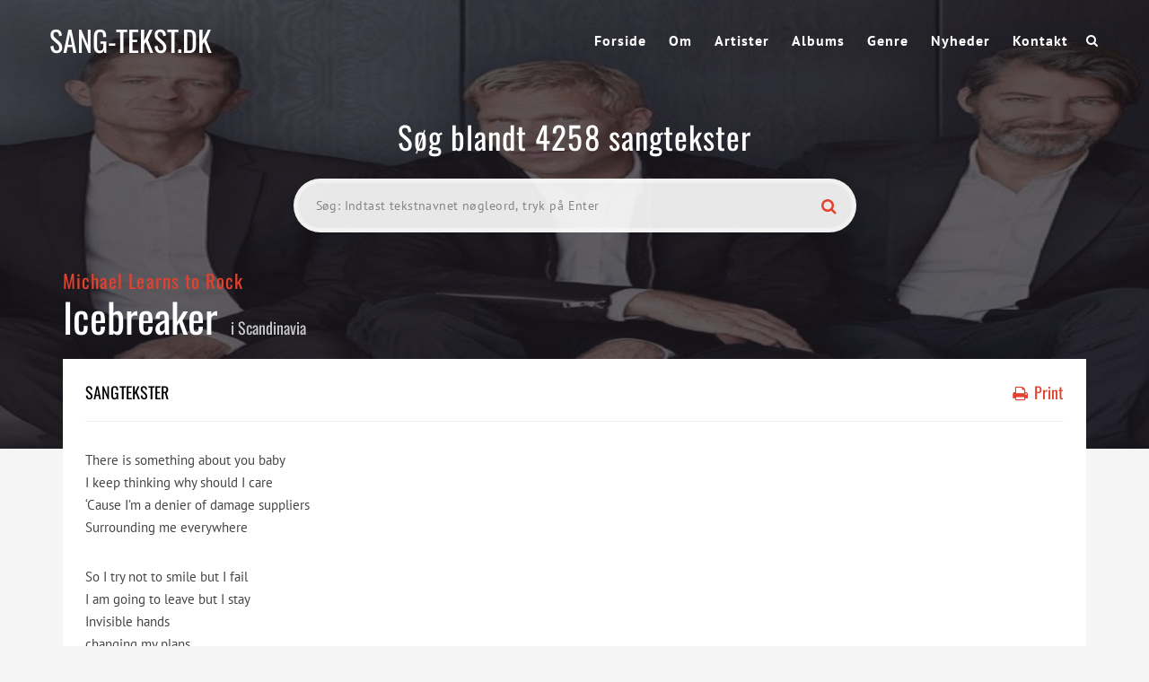

--- FILE ---
content_type: text/html; charset=UTF-8
request_url: https://sang-tekst.dk/lyrics/icebreaker/
body_size: 20919
content:
<!DOCTYPE html>
<!--[if IE 6]><html class="ie ie6" lang="da-DK"><![endif]-->
<!--[if IE 7]><html class="ie ie7" lang="da-DK"><![endif]-->
<!--[if IE 8]><html class="ie ie8" lang="da-DK"><![endif]-->
<!--[if !(IE 6) | !(IE 7) | !(IE 8)  ]><!-->
<html lang="da-DK"><!--<![endif]-->
<head><meta charset="UTF-8"><script>if(navigator.userAgent.match(/MSIE|Internet Explorer/i)||navigator.userAgent.match(/Trident\/7\..*?rv:11/i)){var href=document.location.href;if(!href.match(/[?&]nowprocket/)){if(href.indexOf("?")==-1){if(href.indexOf("#")==-1){document.location.href=href+"?nowprocket=1"}else{document.location.href=href.replace("#","?nowprocket=1#")}}else{if(href.indexOf("#")==-1){document.location.href=href+"&nowprocket=1"}else{document.location.href=href.replace("#","&nowprocket=1#")}}}}</script><script>(()=>{class RocketLazyLoadScripts{constructor(){this.v="2.0.4",this.userEvents=["keydown","keyup","mousedown","mouseup","mousemove","mouseover","mouseout","touchmove","touchstart","touchend","touchcancel","wheel","click","dblclick","input"],this.attributeEvents=["onblur","onclick","oncontextmenu","ondblclick","onfocus","onmousedown","onmouseenter","onmouseleave","onmousemove","onmouseout","onmouseover","onmouseup","onmousewheel","onscroll","onsubmit"]}async t(){this.i(),this.o(),/iP(ad|hone)/.test(navigator.userAgent)&&this.h(),this.u(),this.l(this),this.m(),this.k(this),this.p(this),this._(),await Promise.all([this.R(),this.L()]),this.lastBreath=Date.now(),this.S(this),this.P(),this.D(),this.O(),this.M(),await this.C(this.delayedScripts.normal),await this.C(this.delayedScripts.defer),await this.C(this.delayedScripts.async),await this.T(),await this.F(),await this.j(),await this.A(),window.dispatchEvent(new Event("rocket-allScriptsLoaded")),this.everythingLoaded=!0,this.lastTouchEnd&&await new Promise(t=>setTimeout(t,500-Date.now()+this.lastTouchEnd)),this.I(),this.H(),this.U(),this.W()}i(){this.CSPIssue=sessionStorage.getItem("rocketCSPIssue"),document.addEventListener("securitypolicyviolation",t=>{this.CSPIssue||"script-src-elem"!==t.violatedDirective||"data"!==t.blockedURI||(this.CSPIssue=!0,sessionStorage.setItem("rocketCSPIssue",!0))},{isRocket:!0})}o(){window.addEventListener("pageshow",t=>{this.persisted=t.persisted,this.realWindowLoadedFired=!0},{isRocket:!0}),window.addEventListener("pagehide",()=>{this.onFirstUserAction=null},{isRocket:!0})}h(){let t;function e(e){t=e}window.addEventListener("touchstart",e,{isRocket:!0}),window.addEventListener("touchend",function i(o){o.changedTouches[0]&&t.changedTouches[0]&&Math.abs(o.changedTouches[0].pageX-t.changedTouches[0].pageX)<10&&Math.abs(o.changedTouches[0].pageY-t.changedTouches[0].pageY)<10&&o.timeStamp-t.timeStamp<200&&(window.removeEventListener("touchstart",e,{isRocket:!0}),window.removeEventListener("touchend",i,{isRocket:!0}),"INPUT"===o.target.tagName&&"text"===o.target.type||(o.target.dispatchEvent(new TouchEvent("touchend",{target:o.target,bubbles:!0})),o.target.dispatchEvent(new MouseEvent("mouseover",{target:o.target,bubbles:!0})),o.target.dispatchEvent(new PointerEvent("click",{target:o.target,bubbles:!0,cancelable:!0,detail:1,clientX:o.changedTouches[0].clientX,clientY:o.changedTouches[0].clientY})),event.preventDefault()))},{isRocket:!0})}q(t){this.userActionTriggered||("mousemove"!==t.type||this.firstMousemoveIgnored?"keyup"===t.type||"mouseover"===t.type||"mouseout"===t.type||(this.userActionTriggered=!0,this.onFirstUserAction&&this.onFirstUserAction()):this.firstMousemoveIgnored=!0),"click"===t.type&&t.preventDefault(),t.stopPropagation(),t.stopImmediatePropagation(),"touchstart"===this.lastEvent&&"touchend"===t.type&&(this.lastTouchEnd=Date.now()),"click"===t.type&&(this.lastTouchEnd=0),this.lastEvent=t.type,t.composedPath&&t.composedPath()[0].getRootNode()instanceof ShadowRoot&&(t.rocketTarget=t.composedPath()[0]),this.savedUserEvents.push(t)}u(){this.savedUserEvents=[],this.userEventHandler=this.q.bind(this),this.userEvents.forEach(t=>window.addEventListener(t,this.userEventHandler,{passive:!1,isRocket:!0})),document.addEventListener("visibilitychange",this.userEventHandler,{isRocket:!0})}U(){this.userEvents.forEach(t=>window.removeEventListener(t,this.userEventHandler,{passive:!1,isRocket:!0})),document.removeEventListener("visibilitychange",this.userEventHandler,{isRocket:!0}),this.savedUserEvents.forEach(t=>{(t.rocketTarget||t.target).dispatchEvent(new window[t.constructor.name](t.type,t))})}m(){const t="return false",e=Array.from(this.attributeEvents,t=>"data-rocket-"+t),i="["+this.attributeEvents.join("],[")+"]",o="[data-rocket-"+this.attributeEvents.join("],[data-rocket-")+"]",s=(e,i,o)=>{o&&o!==t&&(e.setAttribute("data-rocket-"+i,o),e["rocket"+i]=new Function("event",o),e.setAttribute(i,t))};new MutationObserver(t=>{for(const n of t)"attributes"===n.type&&(n.attributeName.startsWith("data-rocket-")||this.everythingLoaded?n.attributeName.startsWith("data-rocket-")&&this.everythingLoaded&&this.N(n.target,n.attributeName.substring(12)):s(n.target,n.attributeName,n.target.getAttribute(n.attributeName))),"childList"===n.type&&n.addedNodes.forEach(t=>{if(t.nodeType===Node.ELEMENT_NODE)if(this.everythingLoaded)for(const i of[t,...t.querySelectorAll(o)])for(const t of i.getAttributeNames())e.includes(t)&&this.N(i,t.substring(12));else for(const e of[t,...t.querySelectorAll(i)])for(const t of e.getAttributeNames())this.attributeEvents.includes(t)&&s(e,t,e.getAttribute(t))})}).observe(document,{subtree:!0,childList:!0,attributeFilter:[...this.attributeEvents,...e]})}I(){this.attributeEvents.forEach(t=>{document.querySelectorAll("[data-rocket-"+t+"]").forEach(e=>{this.N(e,t)})})}N(t,e){const i=t.getAttribute("data-rocket-"+e);i&&(t.setAttribute(e,i),t.removeAttribute("data-rocket-"+e))}k(t){Object.defineProperty(HTMLElement.prototype,"onclick",{get(){return this.rocketonclick||null},set(e){this.rocketonclick=e,this.setAttribute(t.everythingLoaded?"onclick":"data-rocket-onclick","this.rocketonclick(event)")}})}S(t){function e(e,i){let o=e[i];e[i]=null,Object.defineProperty(e,i,{get:()=>o,set(s){t.everythingLoaded?o=s:e["rocket"+i]=o=s}})}e(document,"onreadystatechange"),e(window,"onload"),e(window,"onpageshow");try{Object.defineProperty(document,"readyState",{get:()=>t.rocketReadyState,set(e){t.rocketReadyState=e},configurable:!0}),document.readyState="loading"}catch(t){console.log("WPRocket DJE readyState conflict, bypassing")}}l(t){this.originalAddEventListener=EventTarget.prototype.addEventListener,this.originalRemoveEventListener=EventTarget.prototype.removeEventListener,this.savedEventListeners=[],EventTarget.prototype.addEventListener=function(e,i,o){o&&o.isRocket||!t.B(e,this)&&!t.userEvents.includes(e)||t.B(e,this)&&!t.userActionTriggered||e.startsWith("rocket-")||t.everythingLoaded?t.originalAddEventListener.call(this,e,i,o):(t.savedEventListeners.push({target:this,remove:!1,type:e,func:i,options:o}),"mouseenter"!==e&&"mouseleave"!==e||t.originalAddEventListener.call(this,e,t.savedUserEvents.push,o))},EventTarget.prototype.removeEventListener=function(e,i,o){o&&o.isRocket||!t.B(e,this)&&!t.userEvents.includes(e)||t.B(e,this)&&!t.userActionTriggered||e.startsWith("rocket-")||t.everythingLoaded?t.originalRemoveEventListener.call(this,e,i,o):t.savedEventListeners.push({target:this,remove:!0,type:e,func:i,options:o})}}J(t,e){this.savedEventListeners=this.savedEventListeners.filter(i=>{let o=i.type,s=i.target||window;return e!==o||t!==s||(this.B(o,s)&&(i.type="rocket-"+o),this.$(i),!1)})}H(){EventTarget.prototype.addEventListener=this.originalAddEventListener,EventTarget.prototype.removeEventListener=this.originalRemoveEventListener,this.savedEventListeners.forEach(t=>this.$(t))}$(t){t.remove?this.originalRemoveEventListener.call(t.target,t.type,t.func,t.options):this.originalAddEventListener.call(t.target,t.type,t.func,t.options)}p(t){let e;function i(e){return t.everythingLoaded?e:e.split(" ").map(t=>"load"===t||t.startsWith("load.")?"rocket-jquery-load":t).join(" ")}function o(o){function s(e){const s=o.fn[e];o.fn[e]=o.fn.init.prototype[e]=function(){return this[0]===window&&t.userActionTriggered&&("string"==typeof arguments[0]||arguments[0]instanceof String?arguments[0]=i(arguments[0]):"object"==typeof arguments[0]&&Object.keys(arguments[0]).forEach(t=>{const e=arguments[0][t];delete arguments[0][t],arguments[0][i(t)]=e})),s.apply(this,arguments),this}}if(o&&o.fn&&!t.allJQueries.includes(o)){const e={DOMContentLoaded:[],"rocket-DOMContentLoaded":[]};for(const t in e)document.addEventListener(t,()=>{e[t].forEach(t=>t())},{isRocket:!0});o.fn.ready=o.fn.init.prototype.ready=function(i){function s(){parseInt(o.fn.jquery)>2?setTimeout(()=>i.bind(document)(o)):i.bind(document)(o)}return"function"==typeof i&&(t.realDomReadyFired?!t.userActionTriggered||t.fauxDomReadyFired?s():e["rocket-DOMContentLoaded"].push(s):e.DOMContentLoaded.push(s)),o([])},s("on"),s("one"),s("off"),t.allJQueries.push(o)}e=o}t.allJQueries=[],o(window.jQuery),Object.defineProperty(window,"jQuery",{get:()=>e,set(t){o(t)}})}P(){const t=new Map;document.write=document.writeln=function(e){const i=document.currentScript,o=document.createRange(),s=i.parentElement;let n=t.get(i);void 0===n&&(n=i.nextSibling,t.set(i,n));const c=document.createDocumentFragment();o.setStart(c,0),c.appendChild(o.createContextualFragment(e)),s.insertBefore(c,n)}}async R(){return new Promise(t=>{this.userActionTriggered?t():this.onFirstUserAction=t})}async L(){return new Promise(t=>{document.addEventListener("DOMContentLoaded",()=>{this.realDomReadyFired=!0,t()},{isRocket:!0})})}async j(){return this.realWindowLoadedFired?Promise.resolve():new Promise(t=>{window.addEventListener("load",t,{isRocket:!0})})}M(){this.pendingScripts=[];this.scriptsMutationObserver=new MutationObserver(t=>{for(const e of t)e.addedNodes.forEach(t=>{"SCRIPT"!==t.tagName||t.noModule||t.isWPRocket||this.pendingScripts.push({script:t,promise:new Promise(e=>{const i=()=>{const i=this.pendingScripts.findIndex(e=>e.script===t);i>=0&&this.pendingScripts.splice(i,1),e()};t.addEventListener("load",i,{isRocket:!0}),t.addEventListener("error",i,{isRocket:!0}),setTimeout(i,1e3)})})})}),this.scriptsMutationObserver.observe(document,{childList:!0,subtree:!0})}async F(){await this.X(),this.pendingScripts.length?(await this.pendingScripts[0].promise,await this.F()):this.scriptsMutationObserver.disconnect()}D(){this.delayedScripts={normal:[],async:[],defer:[]},document.querySelectorAll("script[type$=rocketlazyloadscript]").forEach(t=>{t.hasAttribute("data-rocket-src")?t.hasAttribute("async")&&!1!==t.async?this.delayedScripts.async.push(t):t.hasAttribute("defer")&&!1!==t.defer||"module"===t.getAttribute("data-rocket-type")?this.delayedScripts.defer.push(t):this.delayedScripts.normal.push(t):this.delayedScripts.normal.push(t)})}async _(){await this.L();let t=[];document.querySelectorAll("script[type$=rocketlazyloadscript][data-rocket-src]").forEach(e=>{let i=e.getAttribute("data-rocket-src");if(i&&!i.startsWith("data:")){i.startsWith("//")&&(i=location.protocol+i);try{const o=new URL(i).origin;o!==location.origin&&t.push({src:o,crossOrigin:e.crossOrigin||"module"===e.getAttribute("data-rocket-type")})}catch(t){}}}),t=[...new Map(t.map(t=>[JSON.stringify(t),t])).values()],this.Y(t,"preconnect")}async G(t){if(await this.K(),!0!==t.noModule||!("noModule"in HTMLScriptElement.prototype))return new Promise(e=>{let i;function o(){(i||t).setAttribute("data-rocket-status","executed"),e()}try{if(navigator.userAgent.includes("Firefox/")||""===navigator.vendor||this.CSPIssue)i=document.createElement("script"),[...t.attributes].forEach(t=>{let e=t.nodeName;"type"!==e&&("data-rocket-type"===e&&(e="type"),"data-rocket-src"===e&&(e="src"),i.setAttribute(e,t.nodeValue))}),t.text&&(i.text=t.text),t.nonce&&(i.nonce=t.nonce),i.hasAttribute("src")?(i.addEventListener("load",o,{isRocket:!0}),i.addEventListener("error",()=>{i.setAttribute("data-rocket-status","failed-network"),e()},{isRocket:!0}),setTimeout(()=>{i.isConnected||e()},1)):(i.text=t.text,o()),i.isWPRocket=!0,t.parentNode.replaceChild(i,t);else{const i=t.getAttribute("data-rocket-type"),s=t.getAttribute("data-rocket-src");i?(t.type=i,t.removeAttribute("data-rocket-type")):t.removeAttribute("type"),t.addEventListener("load",o,{isRocket:!0}),t.addEventListener("error",i=>{this.CSPIssue&&i.target.src.startsWith("data:")?(console.log("WPRocket: CSP fallback activated"),t.removeAttribute("src"),this.G(t).then(e)):(t.setAttribute("data-rocket-status","failed-network"),e())},{isRocket:!0}),s?(t.fetchPriority="high",t.removeAttribute("data-rocket-src"),t.src=s):t.src="data:text/javascript;base64,"+window.btoa(unescape(encodeURIComponent(t.text)))}}catch(i){t.setAttribute("data-rocket-status","failed-transform"),e()}});t.setAttribute("data-rocket-status","skipped")}async C(t){const e=t.shift();return e?(e.isConnected&&await this.G(e),this.C(t)):Promise.resolve()}O(){this.Y([...this.delayedScripts.normal,...this.delayedScripts.defer,...this.delayedScripts.async],"preload")}Y(t,e){this.trash=this.trash||[];let i=!0;var o=document.createDocumentFragment();t.forEach(t=>{const s=t.getAttribute&&t.getAttribute("data-rocket-src")||t.src;if(s&&!s.startsWith("data:")){const n=document.createElement("link");n.href=s,n.rel=e,"preconnect"!==e&&(n.as="script",n.fetchPriority=i?"high":"low"),t.getAttribute&&"module"===t.getAttribute("data-rocket-type")&&(n.crossOrigin=!0),t.crossOrigin&&(n.crossOrigin=t.crossOrigin),t.integrity&&(n.integrity=t.integrity),t.nonce&&(n.nonce=t.nonce),o.appendChild(n),this.trash.push(n),i=!1}}),document.head.appendChild(o)}W(){this.trash.forEach(t=>t.remove())}async T(){try{document.readyState="interactive"}catch(t){}this.fauxDomReadyFired=!0;try{await this.K(),this.J(document,"readystatechange"),document.dispatchEvent(new Event("rocket-readystatechange")),await this.K(),document.rocketonreadystatechange&&document.rocketonreadystatechange(),await this.K(),this.J(document,"DOMContentLoaded"),document.dispatchEvent(new Event("rocket-DOMContentLoaded")),await this.K(),this.J(window,"DOMContentLoaded"),window.dispatchEvent(new Event("rocket-DOMContentLoaded"))}catch(t){console.error(t)}}async A(){try{document.readyState="complete"}catch(t){}try{await this.K(),this.J(document,"readystatechange"),document.dispatchEvent(new Event("rocket-readystatechange")),await this.K(),document.rocketonreadystatechange&&document.rocketonreadystatechange(),await this.K(),this.J(window,"load"),window.dispatchEvent(new Event("rocket-load")),await this.K(),window.rocketonload&&window.rocketonload(),await this.K(),this.allJQueries.forEach(t=>t(window).trigger("rocket-jquery-load")),await this.K(),this.J(window,"pageshow");const t=new Event("rocket-pageshow");t.persisted=this.persisted,window.dispatchEvent(t),await this.K(),window.rocketonpageshow&&window.rocketonpageshow({persisted:this.persisted})}catch(t){console.error(t)}}async K(){Date.now()-this.lastBreath>45&&(await this.X(),this.lastBreath=Date.now())}async X(){return document.hidden?new Promise(t=>setTimeout(t)):new Promise(t=>requestAnimationFrame(t))}B(t,e){return e===document&&"readystatechange"===t||(e===document&&"DOMContentLoaded"===t||(e===window&&"DOMContentLoaded"===t||(e===window&&"load"===t||e===window&&"pageshow"===t)))}static run(){(new RocketLazyLoadScripts).t()}}RocketLazyLoadScripts.run()})();</script>
<!-- Strossle SDK -->
<script type="rocketlazyloadscript">
  window.strossle=window.strossle||function(){(strossle.q=strossle.q||[]).push(arguments)};
  strossle('d525fd1a-a898-4a57-923e-bd7fa9ca0ade', '.strossle-widget');
</script>
<script type="rocketlazyloadscript" data-minify="1" async data-rocket-src="https://sang-tekst.dk/wp-content/cache/min/1/strossle-widget-sdk/1/strossle-widget-sdk.js?ver=1749382363"></script>
<!-- End Strossle SDK -->
<!-- Strossle SDK -->
<script type="rocketlazyloadscript">
  window.strossle=window.strossle||function(){(strossle.q=strossle.q||[]).push(arguments)};
  strossle('9fb4e97e-0c13-470a-ab5f-4ebaaff997ad', '.strossle-widget2');
</script>
<script type="rocketlazyloadscript" data-minify="1" async data-rocket-src="https://sang-tekst.dk/wp-content/cache/min/1/strossle-widget-sdk/1/strossle-widget-sdk.js?ver=1749382363"></script>
<!-- End Strossle SDK -->


	<!-- *********	PAGE TOOLS	*********  -->

	
	<meta name="author" content="">
	
	<!--[if lt IE 9]>
		<script src="http://html5shim.googlecode.com/svn/trunk/html5.js"></script>
	<![endif]-->

	<!-- *********	WORDPRESS TOOLS	*********  -->
	
	<link rel="profile" href="https://gmpg.org/xfn/11" />
	<link rel="pingback" href="https://sang-tekst.dk/xmlrpc.php" />
	
	<!-- *********	MOBILE TOOLS	*********  -->

	<!--meta name="viewport" content="width=device-width, user-scalable=no, initial-scale=1, maximum-scale=1"-->
	<meta name="viewport" content="width=device-width, initial-scale=1">


	<!-- *********	FAVICON TOOLS	*********  -->
	
	 <link rel="shortcut icon" href="https://sang-tekst.dk/wp-content/themes/muusico/images/favicon.ico" /> 	
		
		
		
	

	<meta name='robots' content='index, follow, max-image-preview:large, max-snippet:-1, max-video-preview:-1' />

	<!-- This site is optimized with the Yoast SEO plugin v26.5 - https://yoast.com/wordpress/plugins/seo/ -->
	<title>Icebreaker - Sangtekster</title>
<link data-wpr-hosted-gf-parameters="family=PT%20Sans%3A400%2C700%2C400italic%2C700italic%7COswald%3A200%2C300%2C400%2C500%2C600%2C700&display=swap" href="https://sang-tekst.dk/wp-content/cache/fonts/1/google-fonts/css/3/e/0/01ac918489346181b651c5713975b.css" rel="stylesheet">
<style id="rocket-critical-css">ul{box-sizing:border-box}:root{--wp--preset--font-size--normal:16px;--wp--preset--font-size--huge:42px}article,nav{display:block}html{font-family:sans-serif;-webkit-text-size-adjust:100%;-ms-text-size-adjust:100%}body{margin:0}h1{margin:.67em 0;font-size:2em}img{border:0}button,input{margin:0;font-family:inherit;font-size:100%}button,input{line-height:normal}button{text-transform:none}button,input[type="submit"]{-webkit-appearance:button}input[type="radio"]{padding:0;box-sizing:border-box}input[type="search"]{-webkit-box-sizing:content-box;-moz-box-sizing:content-box;box-sizing:content-box;-webkit-appearance:textfield}input[type="search"]::-webkit-search-cancel-button,input[type="search"]::-webkit-search-decoration{-webkit-appearance:none}button::-moz-focus-inner,input::-moz-focus-inner{padding:0;border:0}*,*:before,*:after{-webkit-box-sizing:border-box;-moz-box-sizing:border-box;box-sizing:border-box}html{font-size:62.5%}body{font-family:"Helvetica Neue",Helvetica,Arial,sans-serif;font-size:14px;line-height:1.428571429;color:#333;background-color:#fff}input,button{font-family:inherit;font-size:inherit;line-height:inherit}button,input{background-image:none}a{color:#428bca;text-decoration:none}img{vertical-align:middle}p{margin:0 0 10px}h1,h3,h4{font-family:"Helvetica Neue",Helvetica,Arial,sans-serif;font-weight:500;line-height:1.1}h1,h3{margin-top:20px;margin-bottom:10px}h4{margin-top:10px;margin-bottom:10px}h1{font-size:36px}h3{font-size:24px}h4{font-size:18px}ul{margin-top:0;margin-bottom:10px}.container{padding-right:15px;padding-left:15px;margin-right:auto;margin-left:auto}.container:before,.container:after{display:table;content:" "}.container:after{clear:both}.container:before,.container:after{display:table;content:" "}.container:after{clear:both}.row{margin-right:-15px;margin-left:-15px}.row:before,.row:after{display:table;content:" "}.row:after{clear:both}.row:before,.row:after{display:table;content:" "}.row:after{clear:both}.col-sm-4,.col-sm-8,.col-lg-4,.col-lg-8{position:relative;min-height:1px;padding-right:15px;padding-left:15px}@media (min-width:768px){.container{max-width:750px}.col-sm-4,.col-sm-8{float:left}.col-sm-4{width:33.33333333333333%}.col-sm-8{width:66.66666666666666%}}@media (min-width:992px){.container{max-width:970px}}@media (min-width:1200px){.container{max-width:1170px}.col-lg-4,.col-lg-8{float:left}.col-lg-4{width:33.33333333333333%}.col-lg-8{width:66.66666666666666%}}label{display:inline-block;margin-bottom:5px;font-weight:bold}input[type="search"]{-webkit-box-sizing:border-box;-moz-box-sizing:border-box;box-sizing:border-box}input[type="radio"]{margin:4px 0 0;margin-top:1px \9;line-height:normal}.clearfix:before,.clearfix:after{display:table;content:" "}.clearfix:after{clear:both}.pull-right{float:right!important}.pull-left{float:left!important}@-ms-viewport{width:device-width}@media screen and (max-width:400px){@-ms-viewport{width:320px}}html,body,div,span,h1,h3,h4,p,a,img,i,ul,li,form,label,article,nav{margin:0;padding:0;border:0;font-size:100%;font:inherit;vertical-align:baseline}article,nav{display:block}body{line-height:1}ul{list-style:none}a,a:visited,a:link{outline:0 none!important;text-decoration:none!important}.pos-center{text-align:center;margin:0 auto}body{margin:0;padding:0;font-family:'PT Sans',sans-serif;font-size:14px;line-height:23px;font-weight:400;color:#444;background:#FFF;-webkit-font-smoothing:antialiased;-webkit-text-size-adjust:100%}a{color:#222;text-decoration:none}a,a:visited{outline:0 none!important}h1{font-family:Oswald;font-size:32px;color:#000}h3{font-family:Oswald;font-size:21px;color:#000;letter-spacing:0.0500em}h4{font-family:Oswald;font-size:18px;color:#000}.margint10{margin-top:10px!important}.margint20{margin-top:20px!important}.marginb20{margin-bottom:20px!important}.marginb30{margin-bottom:30px!important}.marginb40{margin-bottom:40px!important}img{max-width:100%;height:auto}h3,h4{padding:10px 0}::-webkit-input-placeholder{color:#555;font-size:11px;letter-spacing:0.0300em;font-weight:600}:-moz-placeholder{color:#555;font-size:11px;letter-spacing:0.0300em;font-weight:600}::-moz-placeholder{color:#555;font-size:11px;letter-spacing:0.0300em;font-weight:600}:-ms-input-placeholder{color:#555;font-size:11px;letter-spacing:0.0300em;font-weight:600}.logo{height:90px;display:table;overflow:hidden}.logo .limg{display:table-cell;vertical-align:middle}.menu{height:90px;line-height:90px}.header-search{position:relative;height:90px;line-height:90px;color:#FFF;margin-left:20px;width:15px}.header-search a i{color:#fff}#mini-search-wrapper{position:absolute;left:-260px;top:70px;width:295px;background:#eaeaea;border-radius:5px;text-align:center;padding:10px 10px;display:none;height:95px}#mini-search-wrapper{line-height:40px}#mini-search-wrapper:before{content:'';position:absolute;width:0px;height:0px;border-style:solid;border-width:0 10px 10px 10px;border-color:transparent transparent #eaeaea transparent;top:-10px;right:20px}#mini-search-wrapper input.s-input{background:#FFF;height:44px;min-width:180px;border:solid 1px #e8e8e8;margin:0;padding:0 5px;font-size:13px;margin-left:-10px}#mini-search-wrapper input.s-submit{float:right;width:80px;display:inline-block;background:#e4422e;border:none;color:#FFF;font-size:12px;font-weight:600;letter-spacing:0.0300em;border-bottom:solid 3px #1f1b20;padding:5px 14px;display:inline-block;border-radius:3px;line-height:30px}.social-icons{height:90px;line-height:90px;font-size:16px}.sf-menu,.sf-menu *{margin:0;padding:0;list-style:none}.sf-menu li{white-space:nowrap;float:left;padding-left:25px;letter-spacing:1px}.sf-menu li a{display:block;position:relative;zoom:1;font-size:16px;font-weight:600;color:#FFF}.lyric-search{padding:130px 0 75px 0}.lyric-search h1{color:#FFF;font-size:35px;letter-spacing:0.0300em}.lyric-search-input{margin-top:35px}.search-wrapper{width:55%;margin:0 auto;position:relative;z-index:0}.lsearchl{width:100%}.lsearchr{width:20px;margin-left:-40px}.search-wrapper i{color:#E4422E;font-size:18px}.lyric-search-input input[type="search"]{width:100%;height:60px;background:rgba(255,255,255,.9);border-radius:30px;border:solid 5px rgba(255,255,255,.4);padding-left:20px}.slabel{margin-top:20px}.lyric-search-input input[type="submit"]{width:100%;position:relative;border:none;background:none}.content-capsule{position:relative}.content-pull{width:100%!important;position:absolute;top:-100px;left:0}.page-container{position:relative}.second-container{background:#fff;padding:25px 0px 5px 25px}.second-padding{padding:5px 25px!important}.lyric-search-input ::-webkit-input-placeholder{color:#848484;font-size:14px;letter-spacing:0.0300em;font-family:PT Sans;font-weight:400}.lyric-search-input :-moz-placeholder{color:#848484;font-size:14px;letter-spacing:0.0300em;font-family:PT Sans;font-weight:400}.lyric-search-input ::-moz-placeholder{color:#848484;font-size:14px;letter-spacing:0.0300em;font-family:PT Sans;font-weight:400}.lyric-search-input :-ms-input-placeholder{color:#848484;font-size:14px;letter-spacing:0.0300em;font-family:PT Sans;font-weight:400}.lyrics-title{position:absolute;bottom:105px}.lyrics-title h1{padding-bottom:20px}.lyrics-title h3{color:#fff}.lyric-line{border-bottom:solid 1px #f0f0f0;padding-bottom:10px}.lyric-text{font-size:15px;line-height:25px}.lyric-print i{padding-right:3px}.lyric-print a{color:#e4422e}.background-single-lyrics{height:500px;padding-bottom:500px;background-size:cover}.single-lyrics-overlay{position:relative;background:rgba(31,27,32,.7);height:500px;padding-bottom:500px}.lyrics-title{max-width:1140px}.lyrics-title h3 a{color:#e4422e}.lyrics-title h1{color:#FFF;font-size:45px;padding-right:15px;line-height:35px}.lyrics-title h4{color:#c9c9c9}.single-widget{margin-bottom:20px}.single-widget h4{border-bottom:solid 1px #f0f0f0;padding-bottom:20px;margin-bottom:20px}.print-lyrics{display:none}.lyric-text p{margin:30px 0}.searchcats{position:absolute;bottom:0px;opacity:0;z-index:-1;width:100%;height:30px}.searchcats ul{padding-left:20px}.searchcats ul li{float:left;margin-right:20px;color:#fff}.searchcats ul li input{margin-right:4px}.searchminicats ul li{float:left;margin-right:20px;color:#000}.searchminicats ul li input{margin-right:4px}@media only screen and (max-width:991px){.social-icons{margin-right:60px}.lyric-search{padding:7% 0!important}}@media only screen and (max-width:767px){.logo{padding-left:15px}.search-wrapper{width:75%}.social-icons{margin-right:65px}.background-single-lyrics,.single-lyrics-overlay{height:350px!important;padding-bottom:350px!important}.lyric-search h1{font-size:29px;line-height:29px}.lyrics-title h1{font-size:25px;line-height:25px}.header-search,.social-icons{display:none}}@media only screen and (max-width:479px){#mini-search-wrapper{left:-160px}#mini-search-wrapper:before{right:120px!important}}</style>
	<link rel="canonical" href="https://sang-tekst.dk/lyrics/icebreaker/" />
	<meta property="og:locale" content="da_DK" />
	<meta property="og:type" content="article" />
	<meta property="og:title" content="Icebreaker - Sangtekster" />
	<meta property="og:description" content="There is something about you baby I keep thinking why should I care ‘Cause I’m a denier of damage suppliers Surrounding me everywhere So I try not to smile but I fail I am going to leave but I stay Invisible hands changing my plans Knowing the end of the day [Chorus:] Icebreaker take me [&hellip;]" />
	<meta property="og:url" content="https://sang-tekst.dk/lyrics/icebreaker/" />
	<meta property="og:site_name" content="Sangtekster" />
	<meta name="twitter:card" content="summary_large_image" />
	<meta name="twitter:label1" content="Estimeret læsetid" />
	<meta name="twitter:data1" content="1 minut" />
	<script type="application/ld+json" class="yoast-schema-graph">{"@context":"https://schema.org","@graph":[{"@type":"WebPage","@id":"https://sang-tekst.dk/lyrics/icebreaker/","url":"https://sang-tekst.dk/lyrics/icebreaker/","name":"Icebreaker - Sangtekster","isPartOf":{"@id":"https://sang-tekst.dk/#website"},"datePublished":"2021-04-29T05:18:34+00:00","breadcrumb":{"@id":"https://sang-tekst.dk/lyrics/icebreaker/#breadcrumb"},"inLanguage":"da-DK","potentialAction":[{"@type":"ReadAction","target":["https://sang-tekst.dk/lyrics/icebreaker/"]}]},{"@type":"BreadcrumbList","@id":"https://sang-tekst.dk/lyrics/icebreaker/#breadcrumb","itemListElement":[{"@type":"ListItem","position":1,"name":"Hjem","item":"https://sang-tekst.dk/"},{"@type":"ListItem","position":2,"name":"Lyrics","item":"https://sang-tekst.dk/lyrics/"},{"@type":"ListItem","position":3,"name":"Icebreaker"}]},{"@type":"WebSite","@id":"https://sang-tekst.dk/#website","url":"https://sang-tekst.dk/","name":"Sangtekster","description":"","potentialAction":[{"@type":"SearchAction","target":{"@type":"EntryPoint","urlTemplate":"https://sang-tekst.dk/?s={search_term_string}"},"query-input":{"@type":"PropertyValueSpecification","valueRequired":true,"valueName":"search_term_string"}}],"inLanguage":"da-DK"}]}</script>
	<!-- / Yoast SEO plugin. -->


<link rel='dns-prefetch' href='//fonts.googleapis.com' />
<link href='https://fonts.gstatic.com' crossorigin rel='preconnect' />
<link rel="alternate" type="application/rss+xml" title="Sangtekster &raquo; Feed" href="https://sang-tekst.dk/feed/" />
<link rel="alternate" title="oEmbed (JSON)" type="application/json+oembed" href="https://sang-tekst.dk/wp-json/oembed/1.0/embed?url=https%3A%2F%2Fsang-tekst.dk%2Flyrics%2Ficebreaker%2F" />
<link rel="alternate" title="oEmbed (XML)" type="text/xml+oembed" href="https://sang-tekst.dk/wp-json/oembed/1.0/embed?url=https%3A%2F%2Fsang-tekst.dk%2Flyrics%2Ficebreaker%2F&#038;format=xml" />
<style id='wp-img-auto-sizes-contain-inline-css' type='text/css'>
img:is([sizes=auto i],[sizes^="auto," i]){contain-intrinsic-size:3000px 1500px}
/*# sourceURL=wp-img-auto-sizes-contain-inline-css */
</style>
<style id='wp-emoji-styles-inline-css' type='text/css'>

	img.wp-smiley, img.emoji {
		display: inline !important;
		border: none !important;
		box-shadow: none !important;
		height: 1em !important;
		width: 1em !important;
		margin: 0 0.07em !important;
		vertical-align: -0.1em !important;
		background: none !important;
		padding: 0 !important;
	}
/*# sourceURL=wp-emoji-styles-inline-css */
</style>
<link rel='preload'  href='https://sang-tekst.dk/wp-includes/css/dist/block-library/style.min.css?ver=6.9' data-rocket-async="style" as="style" onload="this.onload=null;this.rel='stylesheet'" onerror="this.removeAttribute('data-rocket-async')"  type='text/css' media='all' />
<style id='global-styles-inline-css' type='text/css'>
:root{--wp--preset--aspect-ratio--square: 1;--wp--preset--aspect-ratio--4-3: 4/3;--wp--preset--aspect-ratio--3-4: 3/4;--wp--preset--aspect-ratio--3-2: 3/2;--wp--preset--aspect-ratio--2-3: 2/3;--wp--preset--aspect-ratio--16-9: 16/9;--wp--preset--aspect-ratio--9-16: 9/16;--wp--preset--color--black: #000000;--wp--preset--color--cyan-bluish-gray: #abb8c3;--wp--preset--color--white: #ffffff;--wp--preset--color--pale-pink: #f78da7;--wp--preset--color--vivid-red: #cf2e2e;--wp--preset--color--luminous-vivid-orange: #ff6900;--wp--preset--color--luminous-vivid-amber: #fcb900;--wp--preset--color--light-green-cyan: #7bdcb5;--wp--preset--color--vivid-green-cyan: #00d084;--wp--preset--color--pale-cyan-blue: #8ed1fc;--wp--preset--color--vivid-cyan-blue: #0693e3;--wp--preset--color--vivid-purple: #9b51e0;--wp--preset--gradient--vivid-cyan-blue-to-vivid-purple: linear-gradient(135deg,rgb(6,147,227) 0%,rgb(155,81,224) 100%);--wp--preset--gradient--light-green-cyan-to-vivid-green-cyan: linear-gradient(135deg,rgb(122,220,180) 0%,rgb(0,208,130) 100%);--wp--preset--gradient--luminous-vivid-amber-to-luminous-vivid-orange: linear-gradient(135deg,rgb(252,185,0) 0%,rgb(255,105,0) 100%);--wp--preset--gradient--luminous-vivid-orange-to-vivid-red: linear-gradient(135deg,rgb(255,105,0) 0%,rgb(207,46,46) 100%);--wp--preset--gradient--very-light-gray-to-cyan-bluish-gray: linear-gradient(135deg,rgb(238,238,238) 0%,rgb(169,184,195) 100%);--wp--preset--gradient--cool-to-warm-spectrum: linear-gradient(135deg,rgb(74,234,220) 0%,rgb(151,120,209) 20%,rgb(207,42,186) 40%,rgb(238,44,130) 60%,rgb(251,105,98) 80%,rgb(254,248,76) 100%);--wp--preset--gradient--blush-light-purple: linear-gradient(135deg,rgb(255,206,236) 0%,rgb(152,150,240) 100%);--wp--preset--gradient--blush-bordeaux: linear-gradient(135deg,rgb(254,205,165) 0%,rgb(254,45,45) 50%,rgb(107,0,62) 100%);--wp--preset--gradient--luminous-dusk: linear-gradient(135deg,rgb(255,203,112) 0%,rgb(199,81,192) 50%,rgb(65,88,208) 100%);--wp--preset--gradient--pale-ocean: linear-gradient(135deg,rgb(255,245,203) 0%,rgb(182,227,212) 50%,rgb(51,167,181) 100%);--wp--preset--gradient--electric-grass: linear-gradient(135deg,rgb(202,248,128) 0%,rgb(113,206,126) 100%);--wp--preset--gradient--midnight: linear-gradient(135deg,rgb(2,3,129) 0%,rgb(40,116,252) 100%);--wp--preset--font-size--small: 13px;--wp--preset--font-size--medium: 20px;--wp--preset--font-size--large: 36px;--wp--preset--font-size--x-large: 42px;--wp--preset--spacing--20: 0.44rem;--wp--preset--spacing--30: 0.67rem;--wp--preset--spacing--40: 1rem;--wp--preset--spacing--50: 1.5rem;--wp--preset--spacing--60: 2.25rem;--wp--preset--spacing--70: 3.38rem;--wp--preset--spacing--80: 5.06rem;--wp--preset--shadow--natural: 6px 6px 9px rgba(0, 0, 0, 0.2);--wp--preset--shadow--deep: 12px 12px 50px rgba(0, 0, 0, 0.4);--wp--preset--shadow--sharp: 6px 6px 0px rgba(0, 0, 0, 0.2);--wp--preset--shadow--outlined: 6px 6px 0px -3px rgb(255, 255, 255), 6px 6px rgb(0, 0, 0);--wp--preset--shadow--crisp: 6px 6px 0px rgb(0, 0, 0);}:where(.is-layout-flex){gap: 0.5em;}:where(.is-layout-grid){gap: 0.5em;}body .is-layout-flex{display: flex;}.is-layout-flex{flex-wrap: wrap;align-items: center;}.is-layout-flex > :is(*, div){margin: 0;}body .is-layout-grid{display: grid;}.is-layout-grid > :is(*, div){margin: 0;}:where(.wp-block-columns.is-layout-flex){gap: 2em;}:where(.wp-block-columns.is-layout-grid){gap: 2em;}:where(.wp-block-post-template.is-layout-flex){gap: 1.25em;}:where(.wp-block-post-template.is-layout-grid){gap: 1.25em;}.has-black-color{color: var(--wp--preset--color--black) !important;}.has-cyan-bluish-gray-color{color: var(--wp--preset--color--cyan-bluish-gray) !important;}.has-white-color{color: var(--wp--preset--color--white) !important;}.has-pale-pink-color{color: var(--wp--preset--color--pale-pink) !important;}.has-vivid-red-color{color: var(--wp--preset--color--vivid-red) !important;}.has-luminous-vivid-orange-color{color: var(--wp--preset--color--luminous-vivid-orange) !important;}.has-luminous-vivid-amber-color{color: var(--wp--preset--color--luminous-vivid-amber) !important;}.has-light-green-cyan-color{color: var(--wp--preset--color--light-green-cyan) !important;}.has-vivid-green-cyan-color{color: var(--wp--preset--color--vivid-green-cyan) !important;}.has-pale-cyan-blue-color{color: var(--wp--preset--color--pale-cyan-blue) !important;}.has-vivid-cyan-blue-color{color: var(--wp--preset--color--vivid-cyan-blue) !important;}.has-vivid-purple-color{color: var(--wp--preset--color--vivid-purple) !important;}.has-black-background-color{background-color: var(--wp--preset--color--black) !important;}.has-cyan-bluish-gray-background-color{background-color: var(--wp--preset--color--cyan-bluish-gray) !important;}.has-white-background-color{background-color: var(--wp--preset--color--white) !important;}.has-pale-pink-background-color{background-color: var(--wp--preset--color--pale-pink) !important;}.has-vivid-red-background-color{background-color: var(--wp--preset--color--vivid-red) !important;}.has-luminous-vivid-orange-background-color{background-color: var(--wp--preset--color--luminous-vivid-orange) !important;}.has-luminous-vivid-amber-background-color{background-color: var(--wp--preset--color--luminous-vivid-amber) !important;}.has-light-green-cyan-background-color{background-color: var(--wp--preset--color--light-green-cyan) !important;}.has-vivid-green-cyan-background-color{background-color: var(--wp--preset--color--vivid-green-cyan) !important;}.has-pale-cyan-blue-background-color{background-color: var(--wp--preset--color--pale-cyan-blue) !important;}.has-vivid-cyan-blue-background-color{background-color: var(--wp--preset--color--vivid-cyan-blue) !important;}.has-vivid-purple-background-color{background-color: var(--wp--preset--color--vivid-purple) !important;}.has-black-border-color{border-color: var(--wp--preset--color--black) !important;}.has-cyan-bluish-gray-border-color{border-color: var(--wp--preset--color--cyan-bluish-gray) !important;}.has-white-border-color{border-color: var(--wp--preset--color--white) !important;}.has-pale-pink-border-color{border-color: var(--wp--preset--color--pale-pink) !important;}.has-vivid-red-border-color{border-color: var(--wp--preset--color--vivid-red) !important;}.has-luminous-vivid-orange-border-color{border-color: var(--wp--preset--color--luminous-vivid-orange) !important;}.has-luminous-vivid-amber-border-color{border-color: var(--wp--preset--color--luminous-vivid-amber) !important;}.has-light-green-cyan-border-color{border-color: var(--wp--preset--color--light-green-cyan) !important;}.has-vivid-green-cyan-border-color{border-color: var(--wp--preset--color--vivid-green-cyan) !important;}.has-pale-cyan-blue-border-color{border-color: var(--wp--preset--color--pale-cyan-blue) !important;}.has-vivid-cyan-blue-border-color{border-color: var(--wp--preset--color--vivid-cyan-blue) !important;}.has-vivid-purple-border-color{border-color: var(--wp--preset--color--vivid-purple) !important;}.has-vivid-cyan-blue-to-vivid-purple-gradient-background{background: var(--wp--preset--gradient--vivid-cyan-blue-to-vivid-purple) !important;}.has-light-green-cyan-to-vivid-green-cyan-gradient-background{background: var(--wp--preset--gradient--light-green-cyan-to-vivid-green-cyan) !important;}.has-luminous-vivid-amber-to-luminous-vivid-orange-gradient-background{background: var(--wp--preset--gradient--luminous-vivid-amber-to-luminous-vivid-orange) !important;}.has-luminous-vivid-orange-to-vivid-red-gradient-background{background: var(--wp--preset--gradient--luminous-vivid-orange-to-vivid-red) !important;}.has-very-light-gray-to-cyan-bluish-gray-gradient-background{background: var(--wp--preset--gradient--very-light-gray-to-cyan-bluish-gray) !important;}.has-cool-to-warm-spectrum-gradient-background{background: var(--wp--preset--gradient--cool-to-warm-spectrum) !important;}.has-blush-light-purple-gradient-background{background: var(--wp--preset--gradient--blush-light-purple) !important;}.has-blush-bordeaux-gradient-background{background: var(--wp--preset--gradient--blush-bordeaux) !important;}.has-luminous-dusk-gradient-background{background: var(--wp--preset--gradient--luminous-dusk) !important;}.has-pale-ocean-gradient-background{background: var(--wp--preset--gradient--pale-ocean) !important;}.has-electric-grass-gradient-background{background: var(--wp--preset--gradient--electric-grass) !important;}.has-midnight-gradient-background{background: var(--wp--preset--gradient--midnight) !important;}.has-small-font-size{font-size: var(--wp--preset--font-size--small) !important;}.has-medium-font-size{font-size: var(--wp--preset--font-size--medium) !important;}.has-large-font-size{font-size: var(--wp--preset--font-size--large) !important;}.has-x-large-font-size{font-size: var(--wp--preset--font-size--x-large) !important;}
/*# sourceURL=global-styles-inline-css */
</style>

<style id='classic-theme-styles-inline-css' type='text/css'>
/*! This file is auto-generated */
.wp-block-button__link{color:#fff;background-color:#32373c;border-radius:9999px;box-shadow:none;text-decoration:none;padding:calc(.667em + 2px) calc(1.333em + 2px);font-size:1.125em}.wp-block-file__button{background:#32373c;color:#fff;text-decoration:none}
/*# sourceURL=/wp-includes/css/classic-themes.min.css */
</style>
<style id='dominant-color-styles-inline-css' type='text/css'>
img[data-dominant-color]:not(.has-transparency) { background-color: var(--dominant-color); }
/*# sourceURL=dominant-color-styles-inline-css */
</style>
<link data-minify="1" rel='preload'  href='https://sang-tekst.dk/wp-content/cache/min/1/wp-content/plugins/user-submitted-posts/resources/usp.css?ver=1765562702' data-rocket-async="style" as="style" onload="this.onload=null;this.rel='stylesheet'" onerror="this.removeAttribute('data-rocket-async')"  type='text/css' media='all' />
<link data-minify="1" rel='preload'  href='https://sang-tekst.dk/wp-content/cache/min/1/wp-content/themes/muusico/css/bootstrap.min.css?ver=1765562702' data-rocket-async="style" as="style" onload="this.onload=null;this.rel='stylesheet'" onerror="this.removeAttribute('data-rocket-async')"  type='text/css' media='all' />
<link data-minify="1" rel='preload'  href='https://sang-tekst.dk/wp-content/cache/min/1/wp-content/themes/muusico/style.css?ver=1765562702' data-rocket-async="style" as="style" onload="this.onload=null;this.rel='stylesheet'" onerror="this.removeAttribute('data-rocket-async')"  type='text/css' media='all' />
<link data-minify="1" rel='preload'  href='https://sang-tekst.dk/wp-content/cache/min/1/wp-content/themes/muusico/css/all-styles.css?ver=1765562702' data-rocket-async="style" as="style" onload="this.onload=null;this.rel='stylesheet'" onerror="this.removeAttribute('data-rocket-async')"  type='text/css' media='all' />
<link data-minify="1" rel='preload'  href='https://sang-tekst.dk/wp-content/cache/min/1/wp-content/plugins/elementor/assets/lib/font-awesome/css/font-awesome.min.css?ver=1765562702' data-rocket-async="style" as="style" onload="this.onload=null;this.rel='stylesheet'" onerror="this.removeAttribute('data-rocket-async')"  type='text/css' media='all' />
<link data-minify="1" rel='preload'  href='https://sang-tekst.dk/wp-content/cache/min/1/wp-content/themes/muusico/css/responsive.css?ver=1765562702' data-rocket-async="style" as="style" onload="this.onload=null;this.rel='stylesheet'" onerror="this.removeAttribute('data-rocket-async')"  type='text/css' media='all' />
<link data-minify="1" rel='preload'  href='https://sang-tekst.dk/wp-content/cache/min/1/wp-includes/css/dashicons.min.css?ver=1765562702' data-rocket-async="style" as="style" onload="this.onload=null;this.rel='stylesheet'" onerror="this.removeAttribute('data-rocket-async')"  type='text/css' media='all' />
<link data-minify="1" rel='preload'  href='https://sang-tekst.dk/wp-content/cache/min/1/wp-content/plugins/a-z-listing/css/a-z-listing-default.css?ver=1765562702' data-rocket-async="style" as="style" onload="this.onload=null;this.rel='stylesheet'" onerror="this.removeAttribute('data-rocket-async')"  type='text/css' media='all' />
<noscript></noscript><style id='rocket-lazyload-inline-css' type='text/css'>
.rll-youtube-player{position:relative;padding-bottom:56.23%;height:0;overflow:hidden;max-width:100%;}.rll-youtube-player:focus-within{outline: 2px solid currentColor;outline-offset: 5px;}.rll-youtube-player iframe{position:absolute;top:0;left:0;width:100%;height:100%;z-index:100;background:0 0}.rll-youtube-player img{bottom:0;display:block;left:0;margin:auto;max-width:100%;width:100%;position:absolute;right:0;top:0;border:none;height:auto;-webkit-transition:.4s all;-moz-transition:.4s all;transition:.4s all}.rll-youtube-player img:hover{-webkit-filter:brightness(75%)}.rll-youtube-player .play{height:100%;width:100%;left:0;top:0;position:absolute;background:url(https://sang-tekst.dk/wp-content/plugins/wp-rocket/assets/img/youtube.png) no-repeat center;background-color: transparent !important;cursor:pointer;border:none;}
/*# sourceURL=rocket-lazyload-inline-css */
</style>
		
		<script type="rocketlazyloadscript" data-rocket-type="text/javascript">
			window.ParsleyConfig = { excluded: ".exclude" };
			var usp_case_sensitivity = "false";
			var usp_challenge_response = 7;
		</script>
<script type="rocketlazyloadscript" data-rocket-type="text/javascript" data-rocket-src="https://sang-tekst.dk/wp-includes/js/jquery/jquery.min.js?ver=3.7.1" id="jquery-core-js" data-rocket-defer defer></script>
<script type="rocketlazyloadscript" data-rocket-type="text/javascript" data-rocket-src="https://sang-tekst.dk/wp-includes/js/jquery/jquery-migrate.min.js?ver=3.4.1" id="jquery-migrate-js" data-rocket-defer defer></script>
<script type="rocketlazyloadscript" data-minify="1" data-rocket-type="text/javascript" data-rocket-src="https://sang-tekst.dk/wp-content/cache/min/1/wp-content/plugins/user-submitted-posts/resources/jquery.cookie.js?ver=1749382363" id="usp_cookie-js" data-rocket-defer defer></script>
<script type="rocketlazyloadscript" data-rocket-type="text/javascript" data-rocket-src="https://sang-tekst.dk/wp-content/plugins/user-submitted-posts/resources/jquery.parsley.min.js" id="usp_parsley-js" data-rocket-defer defer></script>
<script type="rocketlazyloadscript" data-minify="1" data-rocket-type="text/javascript" data-rocket-src="https://sang-tekst.dk/wp-content/cache/min/1/wp-content/plugins/user-submitted-posts/resources/jquery.usp.core.js?ver=1749382363" id="usp_core-js" data-rocket-defer defer></script>
<script type="rocketlazyloadscript" data-rocket-type="text/javascript" data-rocket-src="https://sang-tekst.dk/wp-content/themes/muusico/js/modernizr-2.6.2-respond-1.1.0.min.js?ver=6.9" id="modernizr-js" data-rocket-defer defer></script>
<link rel="https://api.w.org/" href="https://sang-tekst.dk/wp-json/" /><link rel="EditURI" type="application/rsd+xml" title="RSD" href="https://sang-tekst.dk/xmlrpc.php?rsd" />
<meta name="generator" content="WordPress 6.9" />
<link rel='shortlink' href='https://sang-tekst.dk/?p=4925' />
<meta name="generator" content="Redux 4.5.9" /><meta name="generator" content="dominant-color-images 1.2.0">
<meta name="generator" content="performance-lab 4.0.0; plugins: dominant-color-images, embed-optimizer, image-prioritizer, webp-uploads">
<meta name="generator" content="webp-uploads 2.6.0">
<style type="text/css">
a:hover,
cite,
.post-format-icon,
var,
.big-letter h1,
.post-materials ul li i,
.post-paginate p,
.sf-menu li a:hover,
.sf-menu .menu-item-has-children:hover:before,
.lyric-alphabet ul li a:hover,
.popular-lyrics .title h3 i,
.latest-lyrics-container h3 i,
.lyric-print a,
.lyrics-title h3 a,
.same-album a {
	color: #E4422E !important;
}

q,
blockquote {
	border-left: #E4422E !important;
}

kbd,
.button,
.ajax-load-more,
.sidebar-widget hr,
.searchform input[type="submit"],
.post-password-form input[type="submit"],
.contact-form-style input[type="submit"],
.wpcf7 input[type="submit"],
.submit-lyric,
.media_background {
	background: #E4422E !important;
}

/* Background */

body {
		background: #F5F5F5 !important;
	}

	/* Body Font */

body {
	font-family: PT Sans !important;
	font-size: 14px;
	line-height: 24px;
}

::-webkit-input-placeholder {
	font-family: PT Sans !important;
	font-size: 14px;
	line-height: 24px;
}

:-moz-placeholder {
	font-family: PT Sans !important;
	font-size: 14px;
	line-height: 24px;
}

::-moz-placeholder {
	font-family: PT Sans !important;
	font-size: 14px;
	line-height: 24px;
}

:-ms-input-placeholder {
	font-family: PT Sans !important;
	font-size: 14px;
	line-height: 24px;
}

/*Title Font*/

h1,
h2,
h3,
h4,
h5,
h6 {
	font-family: Oswald !important;
}

</style>

<meta name="generator" content="Elementor 3.33.2; features: additional_custom_breakpoints; settings: css_print_method-external, google_font-enabled, font_display-auto">
<meta name="generator" content="optimization-detective 1.0.0-beta3">
			<style>
				.e-con.e-parent:nth-of-type(n+4):not(.e-lazyloaded):not(.e-no-lazyload),
				.e-con.e-parent:nth-of-type(n+4):not(.e-lazyloaded):not(.e-no-lazyload) * {
					background-image: none !important;
				}
				@media screen and (max-height: 1024px) {
					.e-con.e-parent:nth-of-type(n+3):not(.e-lazyloaded):not(.e-no-lazyload),
					.e-con.e-parent:nth-of-type(n+3):not(.e-lazyloaded):not(.e-no-lazyload) * {
						background-image: none !important;
					}
				}
				@media screen and (max-height: 640px) {
					.e-con.e-parent:nth-of-type(n+2):not(.e-lazyloaded):not(.e-no-lazyload),
					.e-con.e-parent:nth-of-type(n+2):not(.e-lazyloaded):not(.e-no-lazyload) * {
						background-image: none !important;
					}
				}
			</style>
			<meta name="generator" content="embed-optimizer 1.0.0-beta2">
<meta name="generator" content="image-prioritizer 1.0.0-beta2">
		<style type="text/css" id="wp-custom-css">
			.az-columns img.attachment-post-thumbnail.size-post-thumbnail.wp-post-image {
    width: 150px;
    height: 150px;
    object-fit: cover;
}

h1.site-title 
{
	color:#ffff;
}

.lyric-search {
    padding: 50px 0 75px 0;
}

.gradient ul li .item,
.owl-item .item {
	opacity: .7;
}

.gradient ul li:nth-child(2n) .item,
.owl-item:nth-child(2n) .item {
	opacity: .7;
}

.gradient ul li:nth-child(3n) .item,
.owl-item:nth-child(3n) .item {
	opacity: .7;
}

.gradient ul li:nth-child(4n) .item,
.owl-item:nth-child(4n) .item {
	opacity: .7;
}
/* Search */
.az-letters > ul.az-links > li, .a-z-listing-widget .az-letters > ul.az-links > li, .a-z-listing-widget.widget .az-letters > ul.az-links > li {
    list-style: none;
    width: 2em;
    height: 2em;
    border: 0px solid #e5e5e5;
}

.az-letters > ul.az-links > li a {
    color: #000;
		font-weight: 600;
}

div.letter-section h2.letter-title {
    width: 98%;
}

div.letter-section div.back-to-top a {
    padding-right: 30px;
}

a, a:visited, a:focus, a:active {
    color: red;
}
		</style>
		<style id="theme_prefix-dynamic-css" title="dynamic-css" class="redux-options-output">h2.site-description{font-family:"PT Sans";line-height:24px;font-weight:400;font-size:14px;}h2.site-description{font-family:Oswald;}</style><noscript><style id="rocket-lazyload-nojs-css">.rll-youtube-player, [data-lazy-src]{display:none !important;}</style></noscript><script type="rocketlazyloadscript">
/*! loadCSS rel=preload polyfill. [c]2017 Filament Group, Inc. MIT License */
(function(w){"use strict";if(!w.loadCSS){w.loadCSS=function(){}}
var rp=loadCSS.relpreload={};rp.support=(function(){var ret;try{ret=w.document.createElement("link").relList.supports("preload")}catch(e){ret=!1}
return function(){return ret}})();rp.bindMediaToggle=function(link){var finalMedia=link.media||"all";function enableStylesheet(){link.media=finalMedia}
if(link.addEventListener){link.addEventListener("load",enableStylesheet)}else if(link.attachEvent){link.attachEvent("onload",enableStylesheet)}
setTimeout(function(){link.rel="stylesheet";link.media="only x"});setTimeout(enableStylesheet,3000)};rp.poly=function(){if(rp.support()){return}
var links=w.document.getElementsByTagName("link");for(var i=0;i<links.length;i++){var link=links[i];if(link.rel==="preload"&&link.getAttribute("as")==="style"&&!link.getAttribute("data-loadcss")){link.setAttribute("data-loadcss",!0);rp.bindMediaToggle(link)}}};if(!rp.support()){rp.poly();var run=w.setInterval(rp.poly,500);if(w.addEventListener){w.addEventListener("load",function(){rp.poly();w.clearInterval(run)})}else if(w.attachEvent){w.attachEvent("onload",function(){rp.poly();w.clearInterval(run)})}}
if(typeof exports!=="undefined"){exports.loadCSS=loadCSS}
else{w.loadCSS=loadCSS}}(typeof global!=="undefined"?global:this))
</script>	<!--script data-ad-client="ca-pub-3546088791966109" async src="https://pagead2.googlesyndication.com/pagead/js/adsbygoogle.js"></script-->
	<script type="rocketlazyloadscript" data-rocket-type="text/javascript">
//<![CDATA[
(function () {
    var script = document.createElement("script");
    script.type = "text/javascript";
    script.async = true;
    script.charset = "utf-8";
    script.src = "https:" + "//boost-cdn.manatee.dk/config/mboost-4dn5su-1bnxqgi-1b1oh2j-1ap4bbw.js";
    var node = document.getElementsByTagName("head")[0];
    node.parentNode.insertBefore(script, node);
})();
//]]>
</script>
	
		<!--script data-cfasync="false" type="text/javascript" id="clever-core">
                                    /* <![CDATA[ */
                                    (function (document, window) {
                                        var a, c = document.createElement("script"), f = window.frameElement;

                                        c.id = "CleverCoreLoader61758";
                                        c.src = "//scripts.cleverwebserver.com/fb44aefd1a9882c906593efaf6f8ce40.js";

                                        c.async = !0;
                                        c.type = "text/javascript";
                                        c.setAttribute("data-target", window.name || (f && f.getAttribute("id")));
                                        c.setAttribute("data-callback", "put-your-callback-macro-here");

                                        try {
                                            a = parent.document.getElementsByTagName("script")[0] || document.getElementsByTagName("script")[0];
                                        } catch (e) {
                                            a = !1;
                                        }

                                        a || (a = document.getElementsByTagName("head")[0] || document.getElementsByTagName("body")[0]);
                                        a.parentNode.insertBefore(c, a);
                                    })(document, window);
                                    /* ]]> */
                                </script-->	
	
<link rel='preload'  href='//sang-tekst.dk/wp-content/uploads/redux/custom-fonts/fonts.css?ver=1675073332' data-rocket-async="style" as="style" onload="this.onload=null;this.rel='stylesheet'" onerror="this.removeAttribute('data-rocket-async')"  type='text/css' media='all' />
<meta name="generator" content="WP Rocket 3.20.1.2" data-wpr-features="wpr_delay_js wpr_defer_js wpr_minify_js wpr_async_css wpr_lazyload_images wpr_lazyload_iframes wpr_image_dimensions wpr_minify_css wpr_host_fonts_locally wpr_desktop" /></head>
<body class="wp-singular lyrics-template-default single single-lyrics postid-4925 wp-theme-muusico wp-child-theme-muusico-child elementor-default elementor-kit-7428">
<div data-rocket-location-hash="08014d3e19c5f1ccecd34cedafc7073c" id="wrapper" class="fitvids ">
<div class='print-none'><div data-od-xpath="/HTML/BODY/DIV[@id=&apos;wrapper&apos;]/*[1][self::DIV]/*[1][self::DIV]" class='background-single-lyrics' style='background: url(https://sang-tekst.dk/wp-content/uploads/2021/04/Michael-Learns-to-Rock.jpg) center center; background-size:cover;' /><div data-rocket-location-hash="2cf13d71bede3660777aa910067b32c1" class="single-lyrics-overlay">
	        <div class="blog-back">
            <div class="container">
                <div class="row">
                    <div class="nav-top menu-container">  
                        <div class="main-header clearfix">
                            <div class="logo pull-left">
                                                                <div class="limg"><a href="https://sang-tekst.dk/">
									<!-- 									<img alt="logo" class="img-responsive" src="<php echo THEMEROOT."/images/logo.png";? data-lazy-src="http://php%20echo%20THEMEROOT."><noscript><img alt="logo" class="img-responsive" src="<php echo THEMEROOT."/images/logo.png";?></noscript>" /> -->
									<h1 class="site-title">
										SANG-TEKST.DK
									</h1>
									</a></div>
                                                            </div>
                            <div class="pull-right">
                                <div class="pull-left">
                                    <div id="navigation-menu" class="menu">
                                        <nav id="menu">
                                            <ul id="nav" class="sf-menu navigate"><li id="menu-item-2955" class=" menu-item menu-item-type-post_type menu-item-object-page menu-item-home"><a href="https://sang-tekst.dk/">Forside</a></li>
<li id="menu-item-2956" class=" menu-item menu-item-type-post_type menu-item-object-page"><a href="https://sang-tekst.dk/om/">Om</a></li>
<li id="menu-item-2957" class=" menu-item menu-item-type-post_type menu-item-object-page"><a href="https://sang-tekst.dk/artister/">Artister</a></li>
<li id="menu-item-2958" class=" menu-item menu-item-type-post_type menu-item-object-page"><a href="https://sang-tekst.dk/albums/">Albums</a></li>
<li id="menu-item-2959" class=" menu-item menu-item-type-post_type menu-item-object-page"><a href="https://sang-tekst.dk/genre/">Genre</a></li>
<li id="menu-item-7453" class=" menu-item menu-item-type-post_type menu-item-object-page"><a href="https://sang-tekst.dk/blog/">Nyheder</a></li>
<li id="menu-item-2961" class=" menu-item menu-item-type-post_type menu-item-object-page"><a href="https://sang-tekst.dk/kontakt/">Kontakt</a></li>
</ul>   
                                        </nav>
                                    </div>
                                </div>
                                <div class="pull-left header-search">
                                    <a id="search-button" href="#"><i class="fa fa-search open-search"></i></a>
                                    <div id="mini-search-wrapper">
                                        <form role="search" action="https://sang-tekst.dk/" method="get">
                                            <input type="search" id="s" name="s" class="s-input" required />
                                            <input type="submit" class="s-submit" value="Søg blandt " />
                                            <div class="searchminicats">
                                              <ul>
                                                <li><input type="radio" name="post_type" value="lyrics" checked>Sangtekster</li>
                                                <li><input type="radio" name="post_type" value="album">Albums</li>
                                                <li><input type="radio" name="post_type" value="artist">Artister</li>
                                              </ul>
                                            </div>
                                        </form>
                                    </div>
                                </div>
                                <div class="pull-right social-icons">
                                    <ul>
                                                                                                                                                                                                                                                                                                                                                                                                            </ul>
                                </div>
                            </div>
                            <div class="social-media pull-right">
                                <div id="mobile-header">
                                    <div id="responsive-menu-button">
                                        <span class="top"></span><span class="middle"></span><span class="middlecopy"></span><span class="bottom"></span>
                                    </div>
                                </div>
                            </div>
                        </div>
                        
                    </div>
                </div>
            </div>
        </div><!-- Search -->
	  <div class="lyric-search">
      <div class="container pos-center">
                    <h1>Søg blandt 4258 sangtekster</h1>
          <div class="lyric-search-input">
             <form role="search" action="https://sang-tekst.dk/" method="get">
              <div class="search-wrapper clearfix">
                <div class="pull-left lsearchl"><input class="lisinput" type="search" name="s" placeholder="Søg: Indtast tekstnavnet nøgleord, tryk på Enter" /></div>
                <div class="pull-left lsearchr"><label for="SongSearch" class="slabel"><i class="fa fa-search"></i></label><input id="SongSearch" type="submit" value="" style="display:none;" /></div>
                <div class="searchcats">
                  <ul>
                    <li><input type="radio" name="post_type" value="lyrics" checked>Sangtekster</li>
                    <li><input type="radio" name="post_type" value="album">Albums</li>
                    <li><input type="radio" name="post_type" value="artist">Artister</li>
                  </ul>
                </div>
              </div>
             </form>
          </div>
      </div>
    </div>
<!-- Search -->
	<div class="container">
		<div class="lyrics-title">
						<h3><a href="https://sang-tekst.dk/artist/michael-learns-to-rock/">Michael Learns to Rock</a>

				
				
				
				

			</h3>


			<div class="pull-left">
				<h1>Icebreaker</h1>
			</div>
			<div class="pull-left">
				<h4>i <a
						href="https://sang-tekst.dk/album/scandinavia/">Scandinavia</a></h4>
			</div>
		</div>
	</div>
</div>
</div>
</div>
<div data-rocket-location-hash="4bfe3d306db647f4b684972651d0aafa" class="container content-capsule">
	<div data-rocket-location-hash="3e6ee59aa88d4005bd59e197f0ef681c" class="content-pull">
		<div data-rocket-location-hash="6fd0f2f22fdcbbc5e60ce25f3a6ddbb9" class="page-container clearfix">
			<!-- Single Lyrics -->
			<div class="container">
				<div class="second-container second-padding clearfix">
					<div class="row marginb40">
													<div class="col-lg-12 col-sm-12 clearfix">
								
																<article class="clearfix post-4925 lyrics type-lyrics status-publish hentry" id="post-4925">
									<div class="lyric-line margint10 clearfix">
										<div class="pull-left">
											<h4>SANGTEKSTER</h4>
										</div>
										<div class="pull-right lyric-print">
											<h4><a href="javascript:window.print()"><i class="fa fa-print"></i>
													Print</a></h4>
										</div>
									</div>
									<div class="lyric-text margint20 marginb20">

										

										

										<p>There is something about you baby<br />
I keep thinking why should I care<br />
‘Cause I’m a denier of damage suppliers<br />
Surrounding me everywhere</p>
<p>So I try not to smile but I fail<br />
I am going to leave but I stay<br />
Invisible hands<br />
changing my plans<br />
Knowing the end of the day</p>
<p>[Chorus:]<br />
Icebreaker take me higher<br />
Just hold your warm body next to mine<br />
Keep setting me on fire<br />
And don’t tell me love is blind</p>
<p>I am playing somebody’s role<br />
And you’ve got the remote control<br />
Strong as a flower you’ve got the power<br />
Twisting around my soul</p>
<p>[Chorus:]<br />
Icebreaker take me higher<br />
Just hold your warm body next to mine<br />
Keep setting me on fire<br />
And don’t tell me love is blind<br />
Icebreaker keep me in motion<br />
I read your life as a fairytale<br />
The sea around me is frozen<br />
Show me where I can sail</p>
<p><div class="rll-youtube-player" data-src="https://www.youtube.com/embed/_fPzmBWN2-k" data-id="_fPzmBWN2-k" data-query="" data-alt="YouTube video player"></div><noscript><iframe width="853" height="480" src="https://www.youtube.com/embed/_fPzmBWN2-k" title="YouTube video player" frameborder="0" allow="accelerometer; autoplay; clipboard-write; encrypted-media; gyroscope; picture-in-picture" allowfullscreen></iframe></noscript></p>

										<!-- translated -->
																				<div>
										</div>
										<ul class="related-list">
											
											<div class="margint20 same-album">
												<h3>
													Andre sange fra <a href='https://sang-tekst.dk/album/scandinavia/'>Scandinavia</a> Album												</h3>
											</div>

																						<li><a href="https://sang-tekst.dk/lyrics/any-way-you-want-it/">Any Way You Want It</a></li>
																						<li><a href="https://sang-tekst.dk/lyrics/crazy-world/">Crazy World</a></li>
																						<li><a href="https://sang-tekst.dk/lyrics/hanging-on/">Hanging On</a></li>
																						<li><a href="https://sang-tekst.dk/lyrics/heaven-is-my-alibi/">Heaven Is My Alibi</a></li>
																						<li><a href="https://sang-tekst.dk/lyrics/make-me-feel/">Make Me Feel</a></li>
																						<li><a href="https://sang-tekst.dk/lyrics/please-forgive-me/">Please Forgive Me</a></li>
																						<li><a href="https://sang-tekst.dk/lyrics/renovate-my-life/">Renovate My Life</a></li>
																						<li><a href="https://sang-tekst.dk/lyrics/scandinavia/">Scandinavia</a></li>
																						<li><a href="https://sang-tekst.dk/lyrics/shanghaid-in-tokyo/">Shanghaid In Tokyo</a></li>
																						<li><a href="https://sang-tekst.dk/lyrics/space-commander/">Space Commander</a></li>
																																</ul>
										<ul class="related-list">
																					</ul>

																				<!-- genre -->


																			</div>
									<div class="lyric-bottom clearfix">
										<div class="pull-left">
											<span class="pull-left added">
												<p>Tilføjet af </p>
											</span><span class="pull-left">
												<h3>admin</h3>
											</span>
										</div>
										<div class="pull-right">
											<span class="pull-left">
												<h4>DEL</h4>
											</span>
											<span class="pull-right lyric-share">
												<ul>
													<li><a href="https://www.facebook.com/sharer.php?u=https://sang-tekst.dk/lyrics/icebreaker/&t=Icebreaker" onclick="javascript:window.open(this.href, '', 'menubar=no,toolbar=no,resizable=yes,scrollbars=yes,height=300,width=600');return false;" target="_blank" title="Del på Facebook"><i
																class="fa fa-facebook"></i></a></li>
													<li><a
															href="https://twitter.com/share?url=https://sang-tekst.dk/lyrics/icebreaker/&text=Icebreaker"
															onclick="javascript:window.open(this.href, '', 'menubar=no,toolbar=no,resizable=yes,scrollbars=yes,height=300,width=600');return false;"
															target="_blank" title="Del på Twitter"><i
																class="fa fa-twitter"></i></a></li>
												</ul>
											</span>
										</div>
									</div>
								</article>


								<div class="lyric-comment margint10">
																	</div>


															</div>
							
						</div>
				<div class="strossle-widget"></div>
					</div>
				</div>
			</div>


						<div data-rocket-location-hash="66dcae03fc8780c4a8bab45310f5356c" class="print-lyrics">
				<h1 class="marginb30">Icebreaker</h1>
				<p>There is something about you baby<br />
I keep thinking why should I care<br />
‘Cause I’m a denier of damage suppliers<br />
Surrounding me everywhere</p>
<p>So I try not to smile but I fail<br />
I am going to leave but I stay<br />
Invisible hands<br />
changing my plans<br />
Knowing the end of the day</p>
<p>[Chorus:]<br />
Icebreaker take me higher<br />
Just hold your warm body next to mine<br />
Keep setting me on fire<br />
And don’t tell me love is blind</p>
<p>I am playing somebody’s role<br />
And you’ve got the remote control<br />
Strong as a flower you’ve got the power<br />
Twisting around my soul</p>
<p>[Chorus:]<br />
Icebreaker take me higher<br />
Just hold your warm body next to mine<br />
Keep setting me on fire<br />
And don’t tell me love is blind<br />
Icebreaker keep me in motion<br />
I read your life as a fairytale<br />
The sea around me is frozen<br />
Show me where I can sail</p>
<p><div class="rll-youtube-player" data-src="https://www.youtube.com/embed/_fPzmBWN2-k" data-id="_fPzmBWN2-k" data-query="" data-alt="YouTube video player"></div><noscript><iframe width="853" height="480" src="https://www.youtube.com/embed/_fPzmBWN2-k" title="YouTube video player" frameborder="0" allow="accelerometer; autoplay; clipboard-write; encrypted-media; gyroscope; picture-in-picture" allowfullscreen></iframe></noscript></p>
			</div>
			
								    <div data-rocket-location-hash="2e0ead3362a9780f5fc8f673910b5a10" class="footer clearfix"><!-- Footer -->
		    				<div class="pull-left footer-logo">
										<img width="195" height="34" data-od-unknown-tag data-od-xpath="/HTML/BODY/DIV[@id=&apos;wrapper&apos;]/*[2][self::DIV]/*[1][self::DIV]/*[3][self::DIV]/*[1][self::DIV]/*[1][self::IMG]" alt="Logo" src="data:image/svg+xml,%3Csvg%20xmlns='http://www.w3.org/2000/svg'%20viewBox='0%200%20195%2034'%3E%3C/svg%3E" data-lazy-src="https://sang-tekst.dk/wp-content/uploads/2021/07/sang-tekst-logo.png"><noscript><img width="195" height="34" data-od-unknown-tag data-od-xpath="/HTML/BODY/DIV[@id=&apos;wrapper&apos;]/*[2][self::DIV]/*[1][self::DIV]/*[3][self::DIV]/*[1][self::DIV]/*[1][self::IMG]" alt="Logo" src="https://sang-tekst.dk/wp-content/uploads/2021/07/sang-tekst-logo.png"></noscript></a>
									    <div class="clearfix"></div>
			    </div>
			    <div class="pull-right footer-menu">
			    	<ul id="nav" class="sf-menu"><li id="menu-item-7992" class=" menu-item menu-item-type-post_type menu-item-object-page menu-item-home"><a href="https://sang-tekst.dk/">Forside</a></li>
<li id="menu-item-7993" class=" menu-item menu-item-type-post_type menu-item-object-page"><a href="https://sang-tekst.dk/om/">Om</a></li>
<li id="menu-item-7994" class=" menu-item menu-item-type-post_type menu-item-object-page"><a href="https://sang-tekst.dk/artister/">Artister</a></li>
<li id="menu-item-7995" class=" menu-item menu-item-type-post_type menu-item-object-page"><a href="https://sang-tekst.dk/albums/">Albums</a></li>
<li id="menu-item-7996" class=" menu-item menu-item-type-post_type menu-item-object-page"><a href="https://sang-tekst.dk/genre/">Genre</a></li>
<li id="menu-item-7997" class=" menu-item menu-item-type-post_type menu-item-object-page"><a href="https://sang-tekst.dk/blog/">Nyheder</a></li>
<li id="menu-item-7998" class=" menu-item menu-item-type-custom menu-item-object-custom"><a target="_blank" href="https://sangeforboern.dk/">Børnesange</a></li>
<li id="menu-item-8269" class=" menu-item menu-item-type-custom menu-item-object-custom"><a target="_blank" href="https://www.jule-sange.dk/">Julesangtekster</a></li>
<li id="menu-item-7999" class=" menu-item menu-item-type-post_type menu-item-object-page"><a href="https://sang-tekst.dk/kontakt/">Kontakt</a></li>
<li id="menu-item-11459" class=" menu-item menu-item-type-post_type menu-item-object-page"><a href="https://sang-tekst.dk/cookie-privatlivspolitik/">Privatlivspolitik</a></li>
</ul> 
	            </div>
	        		    </div>
		</div><!-- Content Pull Top -->
	</div><!-- Content Capsule -->
<script type="rocketlazyloadscript" data-rocket-type="module">
/* <![CDATA[ */
import detect from "https:\/\/sang-tekst.dk\/wp-content\/plugins\/optimization-detective\/detect.min.js?ver=1.0.0-beta3"; detect( {"minViewportAspectRatio":0.40000000000000002220446049250313080847263336181640625,"maxViewportAspectRatio":2.5,"isDebug":false,"extensionModuleUrls":["https:\/\/sang-tekst.dk\/wp-content\/plugins\/image-prioritizer\/detect.min.js?ver=1.0.0-beta2"],"restApiEndpoint":"https:\/\/sang-tekst.dk\/wp-json\/optimization-detective\/v1\/url-metrics:store","currentETag":"eaa589ba32ae74a72e0667f8a056637a","currentUrl":"https:\/\/sang-tekst.dk\/lyrics\/icebreaker\/","urlMetricSlug":"37d3f334065fdbaa85058246290bfeb7","cachePurgePostId":4925,"urlMetricHMAC":"efaf44c555a4d5757d91d72e76bbaa6b","urlMetricGroupStatuses":[{"minimumViewportWidth":0,"maximumViewportWidth":480,"complete":false},{"minimumViewportWidth":480,"maximumViewportWidth":600,"complete":false},{"minimumViewportWidth":600,"maximumViewportWidth":782,"complete":false},{"minimumViewportWidth":782,"maximumViewportWidth":null,"complete":false}],"storageLockTTL":60,"freshnessTTL":604800,"webVitalsLibrarySrc":"https:\/\/sang-tekst.dk\/wp-content\/plugins\/optimization-detective\/build\/web-vitals.js?ver=4.2.4"} );
/* ]]> */
</script>
</div><!-- .Wrapper End -->
<script type="speculationrules">
{"prefetch":[{"source":"document","where":{"and":[{"href_matches":"/*"},{"not":{"href_matches":["/wp-*.php","/wp-admin/*","/wp-content/uploads/*","/wp-content/*","/wp-content/plugins/*","/wp-content/themes/muusico-child/*","/wp-content/themes/muusico/*","/*\\?(.+)"]}},{"not":{"selector_matches":"a[rel~=\"nofollow\"]"}},{"not":{"selector_matches":".no-prefetch, .no-prefetch a"}}]},"eagerness":"conservative"}]}
</script>
			<script type="rocketlazyloadscript">
				const lazyloadRunObserver = () => {
					const lazyloadBackgrounds = document.querySelectorAll( `.e-con.e-parent:not(.e-lazyloaded)` );
					const lazyloadBackgroundObserver = new IntersectionObserver( ( entries ) => {
						entries.forEach( ( entry ) => {
							if ( entry.isIntersecting ) {
								let lazyloadBackground = entry.target;
								if( lazyloadBackground ) {
									lazyloadBackground.classList.add( 'e-lazyloaded' );
								}
								lazyloadBackgroundObserver.unobserve( entry.target );
							}
						});
					}, { rootMargin: '200px 0px 200px 0px' } );
					lazyloadBackgrounds.forEach( ( lazyloadBackground ) => {
						lazyloadBackgroundObserver.observe( lazyloadBackground );
					} );
				};
				const events = [
					'DOMContentLoaded',
					'elementor/lazyload/observe',
				];
				events.forEach( ( event ) => {
					document.addEventListener( event, lazyloadRunObserver );
				} );
			</script>
			<script type="rocketlazyloadscript" data-rocket-type="text/javascript" data-rocket-src="https://sang-tekst.dk/wp-content/themes/muusico/js/bootstrap.min.js?ver=3.5.1" id="bootstrap-js" data-rocket-defer defer></script>
<script type="rocketlazyloadscript" data-minify="1" data-rocket-type="text/javascript" data-rocket-src="https://sang-tekst.dk/wp-content/cache/min/1/wp-content/themes/muusico/js/jquery.fitvids.js?ver=1749382363" id="fitvids-js" data-rocket-defer defer></script>
<script type="rocketlazyloadscript" data-minify="1" data-rocket-type="text/javascript" data-rocket-src="https://sang-tekst.dk/wp-content/cache/min/1/wp-content/themes/muusico/js/helperPlugins.js?ver=1749382363" id="superfish-helper-js" data-rocket-defer defer></script>
<script type="rocketlazyloadscript" data-minify="1" data-rocket-type="text/javascript" data-rocket-src="https://sang-tekst.dk/wp-content/cache/min/1/wp-content/themes/muusico/js/superfish.1.4.1.js?ver=1749382363" id="superfish-js" data-rocket-defer defer></script>
<script type="rocketlazyloadscript" data-rocket-type="text/javascript" data-rocket-src="https://sang-tekst.dk/wp-content/themes/muusico/js/selectize.min.js?ver=3.5.1" id="selectize-js" data-rocket-defer defer></script>
<script type="rocketlazyloadscript" data-rocket-type="text/javascript" data-rocket-src="https://sang-tekst.dk/wp-content/themes/muusico/js/jquery.slicknav.min.js?ver=3.5.1" id="slicknav-js" data-rocket-defer defer></script>
<script type="rocketlazyloadscript" data-rocket-type="text/javascript" data-rocket-src="https://sang-tekst.dk/wp-content/themes/muusico/js/retina.min.js?ver=3.5.1" id="retina-js" data-rocket-defer defer></script>
<script type="rocketlazyloadscript" data-rocket-type="text/javascript" data-rocket-src="https://sang-tekst.dk/wp-content/themes/muusico/js/owl.carousel.min.js?ver=3.5.1" id="owl-js" data-rocket-defer defer></script>
<script type="text/javascript" id="main-js-extra">
/* <![CDATA[ */
var muusico = {"siteName":"https://sang-tekst.dk","nonce":"100ae44446","page":"1","artist":""};
//# sourceURL=main-js-extra
/* ]]> */
</script>
<script type="rocketlazyloadscript" data-minify="1" data-rocket-type="text/javascript" data-rocket-src="https://sang-tekst.dk/wp-content/cache/min/1/wp-content/themes/muusico/js/main.js?ver=1749382363" id="main-js" data-rocket-defer defer></script>
<script>window.lazyLoadOptions=[{elements_selector:"img[data-lazy-src],.rocket-lazyload,iframe[data-lazy-src]",data_src:"lazy-src",data_srcset:"lazy-srcset",data_sizes:"lazy-sizes",class_loading:"lazyloading",class_loaded:"lazyloaded",threshold:300,callback_loaded:function(element){if(element.tagName==="IFRAME"&&element.dataset.rocketLazyload=="fitvidscompatible"){if(element.classList.contains("lazyloaded")){if(typeof window.jQuery!="undefined"){if(jQuery.fn.fitVids){jQuery(element).parent().fitVids()}}}}}},{elements_selector:".rocket-lazyload",data_src:"lazy-src",data_srcset:"lazy-srcset",data_sizes:"lazy-sizes",class_loading:"lazyloading",class_loaded:"lazyloaded",threshold:300,}];window.addEventListener('LazyLoad::Initialized',function(e){var lazyLoadInstance=e.detail.instance;if(window.MutationObserver){var observer=new MutationObserver(function(mutations){var image_count=0;var iframe_count=0;var rocketlazy_count=0;mutations.forEach(function(mutation){for(var i=0;i<mutation.addedNodes.length;i++){if(typeof mutation.addedNodes[i].getElementsByTagName!=='function'){continue}
if(typeof mutation.addedNodes[i].getElementsByClassName!=='function'){continue}
images=mutation.addedNodes[i].getElementsByTagName('img');is_image=mutation.addedNodes[i].tagName=="IMG";iframes=mutation.addedNodes[i].getElementsByTagName('iframe');is_iframe=mutation.addedNodes[i].tagName=="IFRAME";rocket_lazy=mutation.addedNodes[i].getElementsByClassName('rocket-lazyload');image_count+=images.length;iframe_count+=iframes.length;rocketlazy_count+=rocket_lazy.length;if(is_image){image_count+=1}
if(is_iframe){iframe_count+=1}}});if(image_count>0||iframe_count>0||rocketlazy_count>0){lazyLoadInstance.update()}});var b=document.getElementsByTagName("body")[0];var config={childList:!0,subtree:!0};observer.observe(b,config)}},!1)</script><script data-no-minify="1" async src="https://sang-tekst.dk/wp-content/plugins/wp-rocket/assets/js/lazyload/17.8.3/lazyload.min.js"></script><script>function lazyLoadThumb(e,alt,l){var t='<img data-lazy-src="https://i.ytimg.com/vi/ID/hqdefault.jpg" alt="" width="480" height="360"><noscript><img src="https://i.ytimg.com/vi/ID/hqdefault.jpg" alt="" width="480" height="360"></noscript>',a='<button class="play" aria-label="Afspil Youtube-video"></button>';if(l){t=t.replace('data-lazy-','');t=t.replace('loading="lazy"','');t=t.replace(/<noscript>.*?<\/noscript>/g,'');}t=t.replace('alt=""','alt="'+alt+'"');return t.replace("ID",e)+a}function lazyLoadYoutubeIframe(){var e=document.createElement("iframe"),t="ID?autoplay=1";t+=0===this.parentNode.dataset.query.length?"":"&"+this.parentNode.dataset.query;e.setAttribute("src",t.replace("ID",this.parentNode.dataset.src)),e.setAttribute("frameborder","0"),e.setAttribute("allowfullscreen","1"),e.setAttribute("allow","accelerometer; autoplay; encrypted-media; gyroscope; picture-in-picture"),this.parentNode.parentNode.replaceChild(e,this.parentNode)}document.addEventListener("DOMContentLoaded",function(){var exclusions=[];var e,t,p,u,l,a=document.getElementsByClassName("rll-youtube-player");for(t=0;t<a.length;t++)(e=document.createElement("div")),(u='https://i.ytimg.com/vi/ID/hqdefault.jpg'),(u=u.replace('ID',a[t].dataset.id)),(l=exclusions.some(exclusion=>u.includes(exclusion))),e.setAttribute("data-id",a[t].dataset.id),e.setAttribute("data-query",a[t].dataset.query),e.setAttribute("data-src",a[t].dataset.src),(e.innerHTML=lazyLoadThumb(a[t].dataset.id,a[t].dataset.alt,l)),a[t].appendChild(e),(p=e.querySelector(".play")),(p.onclick=lazyLoadYoutubeIframe)});</script><script>var rocket_beacon_data = {"ajax_url":"https:\/\/sang-tekst.dk\/wp-admin\/admin-ajax.php","nonce":"4432a8178e","url":"https:\/\/sang-tekst.dk\/lyrics\/icebreaker","is_mobile":false,"width_threshold":1600,"height_threshold":700,"delay":500,"debug":null,"status":{"atf":true,"lrc":true,"preconnect_external_domain":true},"elements":"img, video, picture, p, main, div, li, svg, section, header, span","lrc_threshold":1800,"preconnect_external_domain_elements":["link","script","iframe"],"preconnect_external_domain_exclusions":["static.cloudflareinsights.com","rel=\"profile\"","rel=\"preconnect\"","rel=\"dns-prefetch\"","rel=\"icon\""]}</script><script data-name="wpr-wpr-beacon" src='https://sang-tekst.dk/wp-content/plugins/wp-rocket/assets/js/wpr-beacon.min.js' async></script><script>"use strict";function wprRemoveCPCSS(){var preload_stylesheets=document.querySelectorAll('link[data-rocket-async="style"][rel="preload"]');if(preload_stylesheets&&0<preload_stylesheets.length)for(var stylesheet_index=0;stylesheet_index<preload_stylesheets.length;stylesheet_index++){var media=preload_stylesheets[stylesheet_index].getAttribute("media")||"all";if(window.matchMedia(media).matches)return void setTimeout(wprRemoveCPCSS,200)}var elem=document.getElementById("rocket-critical-css");elem&&"remove"in elem&&elem.remove()}window.addEventListener?window.addEventListener("load",wprRemoveCPCSS):window.attachEvent&&window.attachEvent("onload",wprRemoveCPCSS);</script><script>(()=>{class RocketElementorPreload{constructor(){this.deviceMode=document.createElement("span"),this.deviceMode.id="elementor-device-mode-wpr",this.deviceMode.setAttribute("class","elementor-screen-only"),document.body.appendChild(this.deviceMode)}t(){let t=getComputedStyle(this.deviceMode,":after").content.replace(/"/g,"");this.animationSettingKeys=this.i(t),document.querySelectorAll(".elementor-invisible[data-settings]").forEach((t=>{const e=t.getBoundingClientRect();if(e.bottom>=0&&e.top<=window.innerHeight)try{this.o(t)}catch(t){}}))}o(t){const e=JSON.parse(t.dataset.settings),i=e.m||e.animation_delay||0,n=e[this.animationSettingKeys.find((t=>e[t]))];if("none"===n)return void t.classList.remove("elementor-invisible");t.classList.remove(n),this.currentAnimation&&t.classList.remove(this.currentAnimation),this.currentAnimation=n;let o=setTimeout((()=>{t.classList.remove("elementor-invisible"),t.classList.add("animated",n),this.l(t,e)}),i);window.addEventListener("rocket-startLoading",(function(){clearTimeout(o)}))}i(t="mobile"){const e=[""];switch(t){case"mobile":e.unshift("_mobile");case"tablet":e.unshift("_tablet");case"desktop":e.unshift("_desktop")}const i=[];return["animation","_animation"].forEach((t=>{e.forEach((e=>{i.push(t+e)}))})),i}l(t,e){this.i().forEach((t=>delete e[t])),t.dataset.settings=JSON.stringify(e)}static run(){const t=new RocketElementorPreload;requestAnimationFrame(t.t.bind(t))}}document.addEventListener("DOMContentLoaded",RocketElementorPreload.run)})();</script><noscript><link rel='stylesheet' id='wp-block-library-css' href='https://sang-tekst.dk/wp-includes/css/dist/block-library/style.min.css?ver=6.9' type='text/css' media='all' /><link data-minify="1" rel='stylesheet' id='usp_style-css' href='https://sang-tekst.dk/wp-content/cache/min/1/wp-content/plugins/user-submitted-posts/resources/usp.css?ver=1765562702' type='text/css' media='all' /><link data-minify="1" rel='stylesheet' id='bootstrap-css' href='https://sang-tekst.dk/wp-content/cache/min/1/wp-content/themes/muusico/css/bootstrap.min.css?ver=1765562702' type='text/css' media='all' /><link data-minify="1" rel='stylesheet' id='main-css' href='https://sang-tekst.dk/wp-content/cache/min/1/wp-content/themes/muusico/style.css?ver=1765562702' type='text/css' media='all' /><link data-minify="1" rel='stylesheet' id='all-styles-css' href='https://sang-tekst.dk/wp-content/cache/min/1/wp-content/themes/muusico/css/all-styles.css?ver=1765562702' type='text/css' media='all' /><link data-minify="1" rel='stylesheet' id='font-awesome-css' href='https://sang-tekst.dk/wp-content/cache/min/1/wp-content/plugins/elementor/assets/lib/font-awesome/css/font-awesome.min.css?ver=1765562702' type='text/css' media='all' /><link data-minify="1" rel='stylesheet' id='responsive-css' href='https://sang-tekst.dk/wp-content/cache/min/1/wp-content/themes/muusico/css/responsive.css?ver=1765562702' type='text/css' media='all' /><link data-minify="1" rel='stylesheet' id='dashicons-css' href='https://sang-tekst.dk/wp-content/cache/min/1/wp-includes/css/dashicons.min.css?ver=1765562702' type='text/css' media='all' /><link data-minify="1" rel='stylesheet' id='a-z-listing-css' href='https://sang-tekst.dk/wp-content/cache/min/1/wp-content/plugins/a-z-listing/css/a-z-listing-default.css?ver=1765562702' type='text/css' media='all' /><link rel='stylesheet' id='redux-custom-fonts-css' href='//sang-tekst.dk/wp-content/uploads/redux/custom-fonts/fonts.css?ver=1675073332' type='text/css' media='all' /></noscript><script defer src="https://static.cloudflareinsights.com/beacon.min.js/vcd15cbe7772f49c399c6a5babf22c1241717689176015" integrity="sha512-ZpsOmlRQV6y907TI0dKBHq9Md29nnaEIPlkf84rnaERnq6zvWvPUqr2ft8M1aS28oN72PdrCzSjY4U6VaAw1EQ==" data-cf-beacon='{"version":"2024.11.0","token":"9c7e3d12efba42e6bcc6c524a9706826","r":1,"server_timing":{"name":{"cfCacheStatus":true,"cfEdge":true,"cfExtPri":true,"cfL4":true,"cfOrigin":true,"cfSpeedBrain":true},"location_startswith":null}}' crossorigin="anonymous"></script>
</body>
</html>
<!-- This website is like a Rocket, isn't it? Performance optimized by WP Rocket. Learn more: https://wp-rocket.me -->